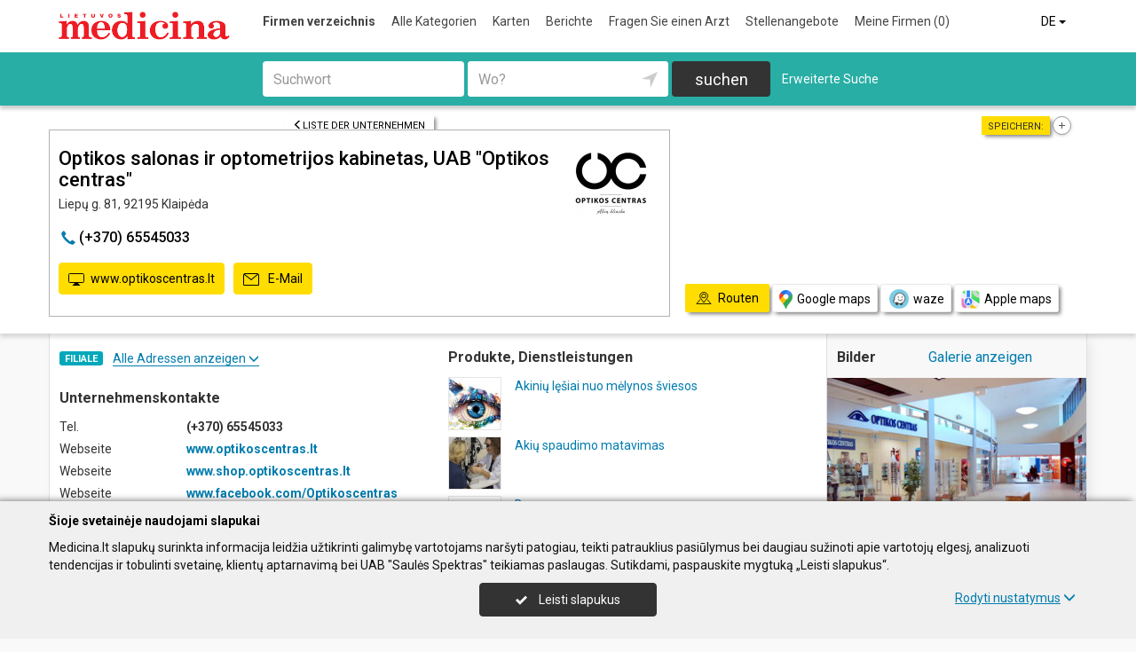

--- FILE ---
content_type: text/html; charset=UTF-8
request_url: https://www.medicina.lt/de/imones/Optikos-salonas-ir-optometrijos-kabinetas-UAB-Optikos-centras/2380723
body_size: 18882
content:
<!DOCTYPE HTML>
<html lang="de">
<head>
	<meta charset="UTF-8" />
	<meta name="viewport" content="width=device-width, initial-scale=1">
	
<title>Optikos salonas ir optometrijos kabinetas, UAB &quot;Optikos centras&quot; - Medicina.lt</title>
<meta name="description" content="Optikos salonas ir optometrijos kabinetas, UAB &quot;Optikos centras&quot;, Klaipėda. Unternehmenskontakte, tel., arbeitszeit, karte. Optik, brillen fertigung, brillenglas abtönen, qualifiziertes kundendienst, optiken mode.">
<meta name="keywords" content="Optik, Brillen Fertigung, Brillenglas Abtönen, qualifiziertes Kundendienst, Optiken Mode, stilvolle Brillen, Brillengestell, Sonnenbrille, Kontaktlinsen, Farbige Kontaktlinsen, Pflegemittel für Brillen, Pflegemittel für Kontaktlinsen, Brillen Accessoires, Brille, Brillengläser, Augenheilkunde, Sichtprüfung, Augeninnendruck-Messung, Diagnostik der Augenerkrankung">
<meta name="author" content="Medicina.lt">
<meta name="referrer" content="unsafe-url">
		<meta property="og:url" content="https://www.medicina.lt/de/imones/Optikos-salonas-ir-optometrijos-kabinetas-UAB-Optikos-centras/2380723">
<meta property="og:title" content="Optikos salonas ir optometrijos kabinetas, UAB &quot;Optikos centras&quot;">
<meta property="og:description" content="Optikos salonas ir optometrijos kabinetas, UAB &quot;Optikos centras&quot;, Klaipėda. Unternehmenskontakte, tel., arbeitszeit, karte. Optik, brillen fertigung, brillenglas abtönen, qualifiziertes kundendienst, optiken mode.">
<meta property="og:image" content="https://www.info.lt/images/nuotraukos/2129814_1.jpg?20250120134846">
<link rel="canonical" href="https://www.medicina.lt/de/imones/Optikos-salonas-ir-optometrijos-kabinetas-UAB-Optikos-centras/2380723" />	<link type="text/css" rel="stylesheet" href="https://www.medicina.lt/min/g=css?2025-12-03_16-20" />
	<script language="javascript" type="text/javascript">
var GOOGLE_AJAX_KEY = "AIzaSyDZIXUIH0Tjb7Y-ik3tPfIMGq-wBlHbL_o";var LANGUAGE = "de";var TINKLALAPIS_URL = "https://www.medicina.lt/";var SOURCE_PATH_WWW = "https://www.info.lt/";var TINKLALAPIS_ID = "3";var MOBILUS = 0;var B_SCORE = "5";var js_translation = {"MapCategoryCheckedMaxError":"Maximal 4!","MapGeoAddressError":"Adresse nicht gefunden","MapDirectionError":"Route nicht gefunden","geo_klaida":"Keine Koordinaten gefunden","MapDragZoom":"Artinti plot\u0105 (shift + vilkite pel\u0119)","MapDragZoomOff":"Atjungti","DirectionsTravelMode":null,"MapDirectionModeDriving":"Mit dem Auto","MapDirectionModeTransit":"\u00d6ffentliche Verkehrsmittel","MapDirectionModeWalking":"Zu Fu\u00df","MapDirectionModeBicycling":"Mit dem Fahrrad","MapDirectionFind":"Karte \/ Routen","map":"Karte","to_map":"Karte","map_close":"Pasl\u0117pti \u017eem\u0117lap\u012f","MapDirectionSearch":"Routenplaner","error":"Server arbeitet jetzt nicht. Probieren Sie bitte sp\u00e4ter.","location_place":"Buvimo vieta","location_error_1":"Standortdienst deaktiviert.","location_error_2":"Nepavyko nustatyti geografin\u0119 vietov\u0119.","location_error_3":"Geografin\u0117s vietov\u0117s nustatymo laikas baig\u0117si.","SetDirectionStart":"Start","SetDirectionEnd":"Ziel","map_list":"Liste der Unternehmen","mylist_add":"Sparen","mylist_delete":"Aus Memo l\u00f6schen","more":"mehr","show_image_map":"rodyti nuotraukas"};var MAP_CATEGORY_CHECKED_MAX = "4";
var centerLatitude = 55.17259379606185;var centerLongitude = 23.763427734375;var startZoom = 7;var CKEDITOR_BASEPATH = "https://www.info.lt/js/ckeditor/";var search_interval_count = 45;</script>	<script type="text/javascript" src="https://www.medicina.lt/min/g=js?2025-12-03_16-20" defer></script>
	<script>
// Define dataLayer and the gtag function.
window.dataLayer = window.dataLayer || [];
function gtag(){dataLayer.push(arguments);}
gtag('consent', 'default', {'ad_storage': 'denied', 'ad_user_data': 'denied', 'ad_personalization': 'denied', 'analytics_storage': 'denied'});</script>
	<!-- Global site tag (gtag.js) - Google Analytics -->
	<script async src="https://www.googletagmanager.com/gtag/js?id=G-477562DZF6"></script>
	<script>
	window.dataLayer = window.dataLayer || [];
	function gtag(){dataLayer.push(arguments);}
	gtag('js', new Date());
	gtag('config', 'G-477562DZF6');
		gtag('set', 'content_group', 'DE');gtag('set', 'content_group', 'Įmonės');	</script>
	<link href="https://fonts.googleapis.com/css?family=Roboto:300,400,500,700" rel="stylesheet" media="none" onload="if (media!='all') media='all'">
	</head>

<body>
	<nav id="navigation" class="navigation" role="navigation">
	
<div class="menu-back">
	<div class="container">
		<div class="logo">
			<a href="https://www.medicina.lt/de"><img class="img-responsive" src="https://www.medicina.lt/images/logo.png?2025-12-03_16-20"></a>
		</div>
		<ul class="menu hidden-xs">
			<li class="active"><a href="https://www.medicina.lt/de">Firmen verzeichnis</a></li><li><a href="https://www.medicina.lt/de/veiklos">Alle Kategorien</a></li><li><a href="https://www.medicina.lt/de/zemelapiai">Karten</a></li><li><a href="https://www.medicina.lt/de/straipsniai">Berichte</a></li><li><a href="https://www.medicina.lt/de/ekspertai-pataria">Fragen Sie einen Arzt</a></li><li><a href="https://www.medicina.lt/de/darbo-skelbimai">Stellenangebote</a></li><li><a  data-mylist-info="url" data-mylist-url="https://www.medicina.lt/de/mano-imones" data-toggle="tooltip" data-placement="bottom" title="Speichern Sie bis zu 20 Unternehmen im Memo, indem Sie in der Liste der Unternehmen auf die Schaltfläche &quot;Speichern&quot; klicken." href="https://www.medicina.lt/de/mano-imones">Meine Firmen <span data-mylist-info="count">(0)</span></a></li>		</ul>
		<div class="menu btn-group visible-xs-inline-block">
			<button type="button" class="btn btn-default dropdown-toggle" data-toggle="dropdown"><span class="menu-icon"></span>Firmen verzeichnis <span class="caret"></span>&nbsp;</button>
			<ul class="dropdown-menu dropdown-menu-right" role="menu">
				<li class="active"><a href="https://www.medicina.lt/de">Firmen verzeichnis</a></li><li><a href="https://www.medicina.lt/de/veiklos">Alle Kategorien</a></li><li><a href="https://www.medicina.lt/de/zemelapiai">Karten</a></li><li><a href="https://www.medicina.lt/de/straipsniai">Berichte</a></li><li><a href="https://www.medicina.lt/de/ekspertai-pataria">Fragen Sie einen Arzt</a></li><li><a href="https://www.medicina.lt/de/darbo-skelbimai">Stellenangebote</a></li><li><a  data-mylist-info="url" data-mylist-url="https://www.medicina.lt/de/mano-imones" data-toggle="tooltip" data-placement="bottom" title="Speichern Sie bis zu 20 Unternehmen im Memo, indem Sie in der Liste der Unternehmen auf die Schaltfläche &quot;Speichern&quot; klicken." href="https://www.medicina.lt/de/mano-imones">Meine Firmen <span data-mylist-info="count">(0)</span></a></li>			</ul>
		</div>
		<div class="menu-right">
						<div class="btn-group">
				<button type="button" class="btn btn-default dropdown-toggle" data-toggle="dropdown">DE <span class="caret"></span>&nbsp;</button>
			<ul class="dropdown-menu dropdown-menu-right" role="menu"><li><a href="https://www.medicina.lt/imones/Optikos-salonas-ir-optometrijos-kabinetas-UAB-Optikos-centras/2380723">LT</a></li><li><a href="https://www.medicina.lt/en/imones/Optikos-salonas-ir-optometrijos-kabinetas-UAB-Optikos-centras/2380723">EN</a></li><li class="active"><a href="https://www.medicina.lt/de/imones/Optikos-salonas-ir-optometrijos-kabinetas-UAB-Optikos-centras/2380723">DE</a></li><li><a href="https://www.medicina.lt/ru/imones/Optikos-salonas-ir-optometrijos-kabinetas-UAB-Optikos-centras/2380723">RU</a></li><li><a href="https://www.medicina.lt/lv/imones/Optikos-salonas-ir-optometrijos-kabinetas-UAB-Optikos-centras/2380723">LV</a></li><li><a href="https://www.medicina.lt/pl/imones/Optikos-salonas-ir-optometrijos-kabinetas-UAB-Optikos-centras/2380723">PL</a></li></ul>			</div>
		</div>
	</div>
</div>
	<div class="container">
		<div id="search-form" class="search-form search-form-inner">

		<form action="https://www.medicina.lt/de" method="GET" role="form" id="paieska_imones_greita" class="search-form-1">
			<div id="search-form-input" class="search-form-input">
				<div class="row">
					<div class="col-1">
						<div class="form-group">
							<label class="sr-only" for="input_q">Suchwort</label>
							<input class="form-control" type="text" id="input_q" name="q" value=""  autocomplete="off" placeholder="Suchwort">
						</div>
					</div>
					<div class="col-2">
						<div class="form-group">
							<label class="sr-only" for="input_address">Wo?</label>
							<div class="input-group">
								<input class="form-control" type="text" id="input_address" name="adresas" value="" autocomplete="off" placeholder="Wo?">
								<div class="input-group-btn" id="search_form_address_filter">
									<button type="button" class="btn dropdown-toggle btn-empty" data-toggle="dropdown" aria-expanded="false"><span class="glyphicon glyphicon-location" aria-hidden="true"></span></button>
									<ul class="dropdown-menu dropdown-menu-right" role="menu">
										<li class="dropdown-header">Abstand wählen</li>
																				<li class=""><a href="#" data-distance="100">In der Nähe 0,1 Km</a></li>
																				<li class=""><a href="#" data-distance="500">In der Nähe 0,5 Km</a></li>
																				<li class=""><a href="#" data-distance="1000">In der Nähe 1 Km</a></li>
																				<li class=""><a href="#" data-distance="2000">In der Nähe 2 Km</a></li>
																				<li class=""><a href="#" data-distance="5000">In der Nähe 5 Km</a></li>
																				<li class=""><a href="#" data-distance="10000">In der Nähe 10 Km</a></li>
																				<li class=""><a href="#" data-distance="20000">In der Nähe 20 Km</a></li>
																				<li class=""><a href="#" data-distance="30000">In der Nähe 30 Km</a></li>
																				<li class=""><a href="#" data-distance="40000">In der Nähe 40 Km</a></li>
																				<li class=""><a href="#" data-distance="50000">In der Nähe 50 Km</a></li>
																				<li class=""><a href="#" data-distance="100000">In der Nähe 100 Km</a></li>
																			</ul>
								</div>
							</div>
						</div>
					</div>
					<div class="col-3">
						<button type="submit" class="btn btn-search btn-block">suchen</button>
					</div>
									</div>
			</div>
			<div class="row link-position">
				<div class="col-xs-12">
					<div class="search-form-link">
						<a class="detailed" id="paieska_imones_detali_link" href="https://www.medicina.lt/de/detali">Erweiterte Suche</a>
					</div>
				</div>
			</div>
			<input type="hidden" name="action" value="ieskoti">
			<input type="hidden" name="page" value="imones">
			<input type="hidden" name="view" value="greita">

			<input name="distance" type="hidden">
			<input name="latitude" type="hidden">
			<input name="longitude" type="hidden">

			
														</form>


		<form action="https://www.medicina.lt/de" method="GET" role="form" id="paieska_imones_detali"  class="search-form-2 hide">

			<div id="search-form-input" class="search-form-input">
				<div class="row">
					<div class="col-1">

						<div class="form-group">
							<input class="form-control" type="text" name="Veikla" value="" placeholder="Suchwort">
						</div>
						<div class="form-group">
							<input class="form-control" type="text" name="Phone" value="" placeholder="Telefon">
						</div>
						<div class="form-group">
							<select name="Town" class="form-control"><option value="">Alle Städte</option><option value=""></option><option value="Vilnius"   class="paryskintas_select" >Vilnius</option><option value="Kaunas"   class="paryskintas_select" >Kaunas</option><option value="Klaipėda"   class="paryskintas_select" >Klaipėda</option><option value="Šiauliai"   class="paryskintas_select" >Šiauliai</option><option value="Panevėžys"   class="paryskintas_select" >Panevėžys</option><option value=""></option><option value="Akmenė"  >Akmenė</option><option value="Alytus"  >Alytus</option><option value="Anykščiai"  >Anykščiai</option><option value="Birštonas"  >Birštonas</option><option value="Biržai"  >Biržai</option><option value="Druskininkai"  >Druskininkai</option><option value="Elektrėnai"  >Elektrėnai</option><option value="Ignalina"  >Ignalina</option><option value="Jonava"  >Jonava</option><option value="Joniškis"  >Joniškis</option><option value="Jurbarkas"  >Jurbarkas</option><option value="Kaišiadorys"  >Kaišiadorys</option><option value="Kalvarija"  >Kalvarija</option><option value="Kazlų Rūda"  >Kazlų Rūda</option><option value="Kėdainiai"  >Kėdainiai</option><option value="Kelmė"  >Kelmė</option><option value="Kretinga"  >Kretinga</option><option value="Kupiškis"  >Kupiškis</option><option value="Lazdijai"  >Lazdijai</option><option value="Marijampolė"  >Marijampolė</option><option value="Mažeikiai"  >Mažeikiai</option><option value="Molėtai"  >Molėtai</option><option value="Neringa"  >Neringa</option><option value="Pagėgiai"  >Pagėgiai</option><option value="Pakruojis"  >Pakruojis</option><option value="Palanga"  >Palanga</option><option value="Pasvalys"  >Pasvalys</option><option value="Plungė"  >Plungė</option><option value="Prienai"  >Prienai</option><option value="Radviliškis"  >Radviliškis</option><option value="Raseiniai"  >Raseiniai</option><option value="Rietavas"  >Rietavas</option><option value="Rokiškis"  >Rokiškis</option><option value="Šakiai"  >Šakiai</option><option value="Šalčininkai"  >Šalčininkai</option><option value="Šilalė"  >Šilalė</option><option value="Šilutė"  >Šilutė</option><option value="Širvintos"  >Širvintos</option><option value="Skuodas"  >Skuodas</option><option value="Švenčionys"  >Švenčionys</option><option value="Tauragė"  >Tauragė</option><option value="Telšiai"  >Telšiai</option><option value="Trakai"  >Trakai</option><option value="Ukmergė"  >Ukmergė</option><option value="Utena"  >Utena</option><option value="Varėna"  >Varėna</option><option value="Vilkaviškis"  >Vilkaviškis</option><option value="Visaginas"  >Visaginas</option><option value="Zarasai"  >Zarasai</option></select>
						</div>
						
					</div>
					<div class="col-2">

						<div class="form-group">
							<input class="form-control" type="text" name="Firm" value="" placeholder="Name" title="Name">
						</div>
						<div class="form-group">
							<div class="input-group">
								<input class="form-control" type="text" name="WebPage" value="" placeholder="Webseite" title="Webseite">
								<div class="input-group-addon">
									<label class="checkbox"><input  type="checkbox" name="TinklalapisYra" value="1"> - Gibt</label>
								</div>
							</div>
						</div>
						<div class="row">
							<div class="col-md-8 col-lg-8">
								<div class="form-group">
									<input class="form-control" type="text" name="Address" value="" placeholder="Strasse">
								</div>
							</div>
							<div class="col-md-4 col-lg-4">
								<div class="form-group">
									<input class="form-control" type="text" name="BuildingNumber" value="" placeholder="Hausnumer" title="Hausnumer">
								</div>
							</div>
						</div>

					</div>
					<div class="col-3">

						<div class="form-group">
							<input class="form-control" type="text" name="FirmCode" value="" placeholder="Firmenkode">
						</div>
						<div class="form-group">
							<div class="input-group">
								<input class="form-control" type="text" name="Email" value="" placeholder="E-Mail" title="E-Mail">
								<div class="input-group-addon">
									<label class="checkbox"><input  type="checkbox" name="PastasYra" value="1"> - Gibt</label>
								</div>
							</div>
						</div>

					</div>
					<div class="col-4">
						<button type="submit" class="btn btn-search btn-block">suchen</button>
					</div>
									</div>
			</div>

			<div class="row link-position">
				<div class="col-xs-12">
					<div class="search-form-link">
						<a class="fast" id="paieska_imones_greita_link" href="https://www.medicina.lt/de/greita">Schnellsuche</a>
					</div>
				</div>
			</div>

			<input type="hidden" name="action" value="ieskoti">
			<input type="hidden" name="page" value="imones">
			<input type="hidden" name="view" value="detali">

			<input name="distance" type="hidden">
			<input name="latitude" type="hidden">
			<input name="longitude" type="hidden">

									
		</form>
</div>
	</div>
	</nav>


	<div id="content">
		<div id="content_inner">
			<div class="content">

					
	<div id="fb-root"></div>
            <style>
                .fb-page,
				    .fb-page span,
				.fb-page span iframe[style] {
				    width: 100% !important;
					box-shadow: 0 4px 6px rgba(0, 0, 0, 0.3), 0 2px 4px rgba(0, 0, 0, 0.06);
				}

				.fb-page .pluginErrorLink{
				    display:none !important;
				}
            </style>
	<script async defer crossorigin="anonymous" src="https://connect.facebook.net/de_DE/sdk.js#xfbml=1&version=v24.0">
	</script>
	
        <div class="imone" data-stat-type="17" data-stat-id="2380723" itemscope itemtype="http://schema.org/Organization">

<div class="header" id="header_firm">

		<div class="share">
		<div class="title">Speichern:</div>
		<div class="mylist-item add" data-mylist-action="add" data-mylist-id="2380723" data-stat-type="29" data-stat-id="2380723" title="Speichern"></div>	</div>
		
		<a class="btn btn-header-back btn-sm btn-header-back-position" href="https://www.medicina.lt/de/rubrika/Ophthalmologen-Augen%C3%A4rzten/100199104"><span class="glyphicon glyphicon-menu-left"></span>Liste der Unternehmen</a>
	
	<div class="clear"></div>

	
	<div class="header-firm">
		<div class="card card-more">
			<div class="h1_div card_padding" style="">
				<div class="logo"><a data-stat-type="5" data-stat-id="2380723" target="_blank" href="http://www.optikoscentras.lt"><img  class="img_vertikalus"  itemprop="logo" alt="Optikos salonas ir optometrijos kabinetas, UAB &quot;Optikos centras&quot;" src="https://www.info.lt/images/logotipai/2380723.jpg?202501201344"></a></div>

				<h1 style="" itemprop="name">Optikos salonas ir optometrijos kabinetas, UAB "Optikos centras"</h1>
				<div>
					<address itemprop="address">Liepų g. 81, 92195 Klaipėda</address>
										<div class="clear"></div>
				</div>
			</div>
			<meta itemprop="url" content="https://www.medicina.lt/de/imones/Optikos-salonas-ir-optometrijos-kabinetas-UAB-Optikos-centras/2380723" />
			<div class="address-box card_padding">
				<div class="btn btn-contact btn-contact-phone-card" data-stat-type="14" data-stat-id="2380723"><span class="glyphicon glyphicon-earphone"></span> &#40;&#x2b;&#51;&#55;&#48;&#41;&#32;&#x36;&#53;&#53;&#x34;&#53;&#x30;&#51;&#x33;</div>			</div>
			<div class="card_mygtukai card_padding">
			<a class="btn btn-contact" data-stat-type="5" data-stat-id="2380723" target="_blank" href="http://www.optikoscentras.lt"><span class="glyphicon glyphicon-monitor"></span>www.optikoscentras.lt</a><a class="btn btn-contact" data-stat-type="6" data-stat-id="2380723" data-link-ob="[base64]" href="#"><span class="glyphicon glyphicon-email"></span>&nbsp;E-Mail</a>			</div>
		</div>
	</div>

	
	<div class="header-map">
		<script language="javascript" type="text/javascript">var firm_map_info = {"p1":{"latitude":55.72248,"longitude":21.15566,"address":"Liep\u0173 g. 81, 92195 Klaip\u0117da","type":"m","label":1,"id":"2380723"}}; var firm_map_info_direction_url = "https://www.medicina.lt/de/imones/Optikos-salonas-ir-optometrijos-kabinetas-UAB-Optikos-centras/2380723/direction"; </script>
				<iframe sandbox="allow-scripts allow-popups" id="Maps_firm_info_iframe" frameborder="0" style="border: none;" class="map-info" src="https://www.google.com/maps/embed/v1/place?key=AIzaSyDZIXUIH0Tjb7Y-ik3tPfIMGq-wBlHbL_o&language=de&center=55.72248%2C21.14066&zoom=15&q=55.72248%2C21.15566"></iframe>	</div>

	
			<div class="btn-map-direction-position"><button id="firm_map_direction" data-stat-type="32" data-stat-id="2380723" data-stat-limit="1" class="btn btn-map-direction"><span class="text-on"><span class="glyphicon glyphicon-map"></span>Routen</span><span class="text-off">Paslėpti žemėlapį</span></button><a class="btn btn-map-direction-link" data-stat-type="32" data-stat-id="2380723" data-stat-limit="1" href="https://www.google.com/maps/dir/?api=1&destination=55.72248%2C21.15566" target="_blank"><span class="glyphicon glyphicon-map-google"></span>Google maps</a><a class="btn btn-map-direction-link" data-stat-type="32" data-stat-id="2380723" data-stat-limit="1" href="https://www.waze.com/ul?navigate=yes&ll=55.72248%2C21.15566" target="_blank"><span class="glyphicon glyphicon-map-waze"></span>waze</a><a class="btn btn-map-direction-link" data-stat-type="32" data-stat-id="2380723" data-stat-limit="1" href="http://maps.apple.com/?daddr=55.72248%2C21.15566&q=Optikos+salonas+ir+optometrijos+kabinetas%2C+UAB+%22Optikos+centras%22" target="_blank"><span class="glyphicon glyphicon-map-apple"></span>Apple maps</a></div>
		<div class="btn-map-direction-position-mobile"><button id="firm_map_direction2" data-stat-type="32" data-stat-id="2380723" data-stat-limit="1" class="btn btn-map-direction"><span class="text-on"><span class="glyphicon glyphicon-map"></span>Routen</span><span class="text-off">Paslėpti maršrutą</span></button><a class="btn btn-map-direction-link" data-stat-type="32" data-stat-id="2380723" data-stat-limit="1" href="https://www.google.com/maps/dir/?api=1&destination=55.72248%2C21.15566" target="_blank"><span class="glyphicon glyphicon-map-google"></span>Google maps</a><a class="btn btn-map-direction-link" data-stat-type="32" data-stat-id="2380723" data-stat-limit="1" href="https://www.waze.com/ul?navigate=yes&ll=55.72248%2C21.15566" target="_blank"><span class="glyphicon glyphicon-map-waze"></span>waze</a><a class="btn btn-map-direction-link" data-stat-type="32" data-stat-id="2380723" data-stat-limit="1" href="http://maps.apple.com/?daddr=55.72248%2C21.15566&q=Optikos+salonas+ir+optometrijos+kabinetas%2C+UAB+%22Optikos+centras%22" target="_blank"><span class="glyphicon glyphicon-map-apple"></span>Apple maps</a></div>

		<div class="header-direction firm-direction">
				
				<h2>Routenplaner:</h2>

				<div id="map_direction_form_frame">
					<a name="map_direction_anchor" id="map_direction_anchor"></a>

						<form id="map_direction_form" role="form">

							<div class="row row-input">
								<div class="col-xs-2 col-sm-2">
									<div class="direction-label-start"></div>
								</div>
								<div class="col-xs-10 col-sm-10">
									<label class="sr-only" for="direction_start" class="col-sm-2 control-label">Start:</label>
									<div class="input-group">
										<input type="text" class="form-control" id="direction_start" name="direction_start" value="" title="" autofocus>
										<div class="input-group-btn">
											<button type="button" class="btn btn-empty" id="direction_location_start" title="Ort feststellen"><span class="glyphicon glyphicon-location" aria-hidden="true"></span></button>
										</div>
									</div>
								</div>
							</div>


							<input type="hidden" id="search_direction_latitude_start" name="search_direction_latitude_start" value="">
							<input type="hidden" id="search_direction_longitude_start" name="search_direction_longitude_start" value="">

							<div id="map_direction_start_loading"></div>
							<div id="map_direction_start_error"></div>

							<div id="direction_start_suggest" class="direction_suggest hide">
								<div class="suggest_title">Adresse aussuchen:</div>
								<div id="direction_start_suggest_list" class="suggest_list"></div>
							</div>


							<div class="row row-input">
								<div class="col-xs-2 col-sm-2">
									<div class="direction-label-end"></div>
								</div>
								<div class="col-xs-10 col-sm-10">
									<div class="form-group">
										<label class="sr-only" for="direction_end" class="control-label">Ziel:</label>
										<input type="text" class="form-control" id="direction_end" name="direction_end" value="Liepų g. 81, 92195 Klaipėda" title="">
									</div>
								</div>
							</div>




							<input type="hidden" id="search_direction_latitude_end" name="search_direction_latitude_end" value="55.72248">
							<input type="hidden" id="search_direction_longitude_end" name="search_direction_longitude_end" value="21.15566">

							<div id="map_direction_end_loading"></div>
							<div id="map_direction_end_error"></div>

							<div id="direction_end_suggest" class="direction_suggest hide">
								<div class="suggest_title">Adresse aussuchen:</div>
								<div id="direction_end_suggest_list" class="suggest_list"></div>
							</div>
							<div class="text-center">
								<a href="#" id="direction_location_start_search" class="btn btn-link direction-location-search hide"><span class="glyphicon glyphicon-location" aria-hidden="true"></span>Naudoti mano buvimo vietą<span class="glyphicon glyphicon-menu-right" aria-hidden="true"></span></a>
							</div>
							<div class="text-right">
								<button type="submit" class="btn btn-primary" name="button" data-stat-type="9" data-stat-id="2380723">Route anzeigen</button>
							</div>
					</form>
				</div>

				<div id="map_direction_loading"></div>
				<div id="map_direction_error"></div>
				<div id="map_direction_list"></div>


	</div>

	</div>









	<div class="container page">
    <div class="row">
        <div class="col-sm-10 col-md-8 col-lg-9">
                        <div class="row">
                <div class="col-sm-6 col-md-6 column-main">

                    
                                            <div class="block block-filialai block-col-width">
                            <div id="block_filialai_button" class="block-filialai-button"><h2>Filiale</h2> <span class="fil_txt_group"><span class="block-filialai-text-show">Alle Adressen anzeigen</span><span class="block-filialai-text-hide hidden">Alle Adressen anzeigen</span> <span class="glyphicon glyphicon-menu-down" aria-hidden="true"></span></span></div>
                            <div class="block-content pl-4 hidden">
                            <a class="affiliate-map-link" href="https://www.medicina.lt/de/zemelapiai?filialai=1&parent_id=2129814"><span class="glyphicon glyphicon-infomap-marker" aria-hidden="true"></span>Mit karte anzeigen</a><p style="margin-bottom:10px"><a href="https://www.medicina.lt/de/imones/Optikos-centras-aki%C5%B3-klinika-UAB/2129814"><b>Optikos centras, akių klinika, UAB</b></a><br>H. Manto g. 6, 92133 Klaipėda, tel.: &#x28;&#43;&#51;&#55;&#48;&#41;&#x20;&#54;&#56;&#53;&#x35;&#x35;&#54;&#x30;&#x34;</p><p style="margin-bottom:10px"><a href="https://www.medicina.lt/de/imones/Optikos-salonas-ir-aki%C5%B3-lig%C5%B3-ortoptinis-kabinetas-UAB-Optikos-centras/2191944"><b>Optikos salonas ir akių ligų, ortoptinis kabinetas, UAB "Optikos centras"</b></a><br>Klaipėdos g. 42, Gargždai, 96124 Klaipėdos r., tel.: &#40;&#x2b;&#51;&#55;&#x30;&#41;&#x20;&#x36;&#x34;&#56;&#x38;&#x35;&#51;&#48;&#x35;</p><p style="margin-bottom:10px"><a href="https://www.medicina.lt/de/imones/Optikos-salonas-ir-optometrijos-kabinetas-UAB-Optikos-centras/2191943"><b>Optikos salonas ir optometrijos kabinetas, UAB "Optikos centras"</b></a><br>H. Manto g. 90-1, PC "Studlendas", 92295 Klaipėda, tel.: &#40;&#43;&#51;&#55;&#x30;&#41;&#x20;&#54;&#56;&#50;&#x33;&#53;&#53;&#x38;&#53;</p><p style="margin-bottom:10px"><b>Optikos salonas ir optometrijos kabinetas, UAB "Optikos centras"</b><br>Liepų g. 81, 92195 Klaipėda, tel.: &#40;&#x2b;&#51;&#x37;&#48;&#x29;&#32;&#x36;&#x35;&#x35;&#52;&#53;&#x30;&#51;&#x33;</p>                            </div>
                        </div>
                    
                    <div class="block block-list block-col-width">
                        <h2>Unternehmenskontakte</h2>
                                                    <div class="row">
                                    <div class="col-xs-4">Tel.</div>
                                    <div class="col-xs-8"><span class="kont_tel" data-stat-type="14" data-stat-id="2380723" itemprop="telephone">&#40;&#x2b;&#51;&#55;&#48;&#41;&#32;&#x36;&#53;&#53;&#x34;&#53;&#x30;&#51;&#x33;</span></div>
                                </div>
                                                        <div class="row">
                                    <div class="col-xs-4">Webseite</div>
                                    <div class="col-xs-8"><a target="_blank" class="kont_www" data-stat-type="5" data-stat-id="2380723" href="http://www.optikoscentras.lt">www.optikoscentras.lt</a></div>
                                </div>
                        <div class="row">
                                            <div class="col-xs-4">Webseite</div>
                                            <div class="col-xs-8"><span class="kont_www"><a target="_blank" data-stat-type="5" data-stat-id="2380723" href="https://www.shop.optikoscentras.lt/">www.shop.optikoscentras.lt</a></span></div>
                                        </div><div class="row">
                                            <div class="col-xs-4">Webseite</div>
                                            <div class="col-xs-8"><span class="kont_www"><a target="_blank" data-stat-type="5" data-stat-id="2380723" href="https://www.facebook.com/Optikoscentras">www.facebook.com/Optikoscentras</a></span></div>
                                        </div><div class="row">
                                            <div class="col-xs-4">Webseite</div>
                                            <div class="col-xs-8"><span class="kont_www"><a target="_blank" data-stat-type="5" data-stat-id="2380723" href="https://www.instagram.com/optikoscentras/">www.instagram.com/optikoscentras</a></span></div>
                                        </div>                                <div class="row">
                                    <div class="col-xs-4">E-Mail</div>
                                    <div class="col-xs-8"><a class="kont_email " data-stat-type="6" data-stat-id="2380723" data-link-ob="[base64]" data-link-ob-action="show" data-text-ob="MjA4LDE3NywxODAsMTg5LDE4NSwxOTAsMTg1LDE2MywxNjQsMTYyLDE3NywxNzksMTg1LDE4NiwxNzcsMTQ0LDE5MSwxNjAsMTY0LDE4NSwxODcsMTkxLDE2MywxNzksMTgxLDE5MCwxNjQsMTYyLDE3NywxNjMsMjU0LDE4OCwxNjQ=" href="#">E-Mail anzeigen</a></div>
                                </div>
                        


                    </div>
                    
                                           <div class="block">
                       <h2>Facebook seite</h2>
                       <!-- Facebook Page Plugin -->
							<div class="fb-page" 
								data-stat-type="30"
								data-stat-id="2380723" 
								
							     data-href="https://www.facebook.com/Optikoscentras" 
								 data-show-posts="true"

							     data-width="500"
							     data-height="800"
							     data-small-header="false" 
							     data-adapt-container-width="true" 
							     data-hide-cover="false" 
							     data-show-facepile="true">
							</div>                       </div>
                       
                                        
					
                        <div class="block hidden-xs block-image block-image-tinklalapis">
                            <div class="row">
                                <div class="col-xs-12 pb-2"><b><a target="_blank" class="kont_www" data-stat-type="5" data-stat-id="2380723" href="http://www.optikoscentras.lt">www.optikoscentras.lt</a></b></div>
                            </div>
                            <a data-stat-type="5" data-stat-id="2380723" target="_blank" href="http://www.optikoscentras.lt"><img itemprop="image" src="https://www.info.lt/images/www_nuotraukos/kitaip/665.jpg?202501201420"  alt="Optikos salonas ir optometrijos kabinetas, UAB &quot;Optikos centras&quot;"></a>                        </div>
                    

                    


                                        <div class="block papild_nuorodos">
                        <a name="atsiliepimai" id="atsiliepimai"></a>
                                                <div class="block-review">
                        

	<div class="review">

		<div id="review_firm_form_message"></div>

		
			<div id="review_firm_write">

				<form name="form" method="post" action="#atsiliepimai" id="review_firm_form" name="form_atsiliepimai_post" role="form" class="well">
					
					<div id="review_firm_form_error"></div>
		
						<div class="row">
							<div class="col-xs-4 col-sm-3 form-star-text">
								Bewertung:
							</div>
							<div class="col-xs-8 col-sm-9">
								<div class="review_rating form">
									<span class="glyphicon glyphicon-star" aria-hidden="true"></span>
									<span class="glyphicon glyphicon-star" aria-hidden="true" title="Schlecht"></span>
									<span class="glyphicon glyphicon-star" aria-hidden="true" title="Durchschnittlich"></span>
									<span class="glyphicon glyphicon-star" aria-hidden="true" title="Gut"></span>
									<span class="glyphicon glyphicon-star" aria-hidden="true" title="Perfekt"></span>
								</div>
								<div id="review_start_text" class="review-start-text"></div>
							</div>
						</div>

					
					<div id="review-form-input" class="review-form-input hide">
						<div class="form-group">
							<label class="sr-only" for="rf_input_name">Ihr Vorname</label>
							<input class="form-control" type="text" id="rf_input_name" name="r_name" value="" placeholder="Ihr Vorname">
						</div>

						<div class="form-group">
							<label class="sr-only" for="rf_input_text">Kommentar</label>
							<textarea class="form-control" id="rf_input_text" name="r_review" rows="5" placeholder="Schreiben Sie eine Rezension"></textarea>
							<div class="text-right"><span class="hide review-count" id="rf_input_text_count">0</span><span class="hide" id="rf_input_text_info"> (mindestens 80 Zeichen)</span></div>
						</div>

							
						<button type="submit" class="btn btn-review">Absenden</button>
						
					</div>

					<input type="hidden" name="r_rating" value="0">
					<input type="hidden" name="action" value="atsiliepimai_post">
					<input type="hidden" name="r_form_show" value="1">
					<input type="hidden" name="r_firm_id" value="2380723">
					<input type="hidden" name="ibot" value="1">
				</form>
			</div>
		
			</div>
                        </div>

                                                <br>
                        <br>
                        <a name="statistika"></a>
                        <a href="#statistika" id="imone_statistika_link"><span class="glyphicon glyphicon-stats"></span>Statistik der Besuche</a>
            <script language="JavaScript" type="text/javascript">
                stat_fid = 2380723;
                </script>
            <br>                        <div class="hide" id="imone_statistika"></div>
                        <a href="https://www.medicina.lt/de/imonems/duomenu_atnaujinimas_anketa?tipas=2&id=2380723"><span class="glyphicon glyphicon-pencil"></span>Aktualisierung</a><br/>
                        <a rel="nofollow" href="http://www.facebook.com/share.php?u=https%3A%2F%2Fwww.medicina.lt%2Fde%2Fimones%2FOptikos-salonas-ir-optometrijos-kabinetas-UAB-Optikos-centras%2F2380723" target="_blank" data-stat-type="10" data-stat-id="2380723"><span class="glyphicon"><img style="display: block;" width="14" src="https://www.info.lt/images/icon/facebook.png"></span>Sag&#039;s weiter</a><br/>
                                            </div>
                                    </div>

                    <div class="col-sm-6 col-md-6 column-main">

                                                <div class="block">
                                <h2>Produkte, Dienstleistungen</h2>                                <div class="firm_shop"><div class="block pb-0">
                        <div class="product">
                            <div class="image"><a href="https://www.medicina.lt/de/imones/Optikos-salonas-ir-optometrijos-kabinetas-UAB-Optikos-centras/2380723/shop/3763/34765" style="background: url(https://www.info.lt/puslapiai_page/shop/upload/product_thumb/34765.jpg?2024-03-23+12%3A32%3A05) no-repeat center center; background-size: cover;"></a></div>
                            <div class="info">
                                <div class="title"><a href="https://www.medicina.lt/de/imones/Optikos-salonas-ir-optometrijos-kabinetas-UAB-Optikos-centras/2380723/shop/3763/34765">Akinių lęšiai nuo mėlynos šviesos</a></div>
                                
                            </div>
                            <div class="clear"></div>
                        </div>
                    
                        <div class="product">
                            <div class="image"><a href="https://www.medicina.lt/de/imones/Optikos-salonas-ir-optometrijos-kabinetas-UAB-Optikos-centras/2380723/shop/3761/34738" style="background: url(https://www.info.lt/puslapiai_page/shop/upload/product_thumb/34738.jpg?2020-01-14+14%3A05%3A48) no-repeat center center; background-size: cover;"></a></div>
                            <div class="info">
                                <div class="title"><a href="https://www.medicina.lt/de/imones/Optikos-salonas-ir-optometrijos-kabinetas-UAB-Optikos-centras/2380723/shop/3761/34738">Akių spaudimo matavimas</a></div>
                                
                            </div>
                            <div class="clear"></div>
                        </div>
                    
                        <div class="product">
                            <div class="image"><a href="https://www.medicina.lt/de/imones/Optikos-salonas-ir-optometrijos-kabinetas-UAB-Optikos-centras/2380723/shop/3762/34751" style="background: url(https://www.info.lt/puslapiai_page/shop/upload/product_thumb/34751.jpg?2020-01-14+14%3A06%3A14) no-repeat center center; background-size: cover;"></a></div>
                            <div class="info">
                                <div class="title"><a href="https://www.medicina.lt/de/imones/Optikos-salonas-ir-optometrijos-kabinetas-UAB-Optikos-centras/2380723/shop/3762/34751">Bergman</a></div>
                                
                            </div>
                            <div class="clear"></div>
                        </div>
                    
                        <div class="product">
                            <div class="image"><a href="https://www.medicina.lt/de/imones/Optikos-salonas-ir-optometrijos-kabinetas-UAB-Optikos-centras/2380723/shop/3762/34744" style="background: url(https://www.info.lt/puslapiai_page/shop/upload/product_thumb/34744.jpg?2020-01-14+14%3A06%3A23) no-repeat center center; background-size: cover;"></a></div>
                            <div class="info">
                                <div class="title"><a href="https://www.medicina.lt/de/imones/Optikos-salonas-ir-optometrijos-kabinetas-UAB-Optikos-centras/2380723/shop/3762/34744">Blumarine</a></div>
                                
                            </div>
                            <div class="clear"></div>
                        </div>
                    
                        <div class="product">
                            <div class="image"><a href="https://www.medicina.lt/de/imones/Optikos-salonas-ir-optometrijos-kabinetas-UAB-Optikos-centras/2380723/shop/3762/34761" style="background: url(https://www.info.lt/puslapiai_page/shop/upload/product_thumb/34761.jpg?2020-01-14+14%3A06%3A31) no-repeat center center; background-size: cover;"></a></div>
                            <div class="info">
                                <div class="title"><a href="https://www.medicina.lt/de/imones/Optikos-salonas-ir-optometrijos-kabinetas-UAB-Optikos-centras/2380723/shop/3762/34761">Bolon</a></div>
                                
                            </div>
                            <div class="clear"></div>
                        </div>
                    <div class="text-center"><a class="btn btn-primary btn-sm" href="https://www.medicina.lt/de/imones/Optikos-salonas-ir-optometrijos-kabinetas-UAB-Optikos-centras/2380723/shop">mehr</a></div></div></div>                            </div>
                                                    <div class="block block-veiklos">
                                <h2>Tätigkeit</h2>                                <a class="rubric" title="Ophthalmologen, Augenärzten" href="https://www.medicina.lt/de/rubrika/Ophthalmologen-Augen%C3%A4rzten/100199104">Ophthalmologen, Augenärzten</a><br><a class="rubric" title="Optik" href="https://www.medicina.lt/de/rubrika/Optik/100199106">Optik</a><br>                            </div>
                                                    <div class="block raktiniai">
                                <h2>Suchworte</h2>                                <a href="https://www.medicina.lt/de/paieska/Optik"><font class="Isskirta_bg">Optik</font></a>, <a href="https://www.medicina.lt/de/paieska/Brillen+Fertigung"><font class="Isskirta_bg">Brillen Fertigung</font></a>, <a href="https://www.medicina.lt/de/paieska/Brillenglas+Abt%C3%B6nen"><font class="Isskirta_bg">Brillenglas Abtönen</font></a>, <a href="https://www.medicina.lt/de/paieska/qualifiziertes+Kundendienst"><font class="Isskirta_bg">qualifiziertes Kundendienst</font></a>, <a href="https://www.medicina.lt/de/paieska/Optiken+Mode"><font class="Isskirta_bg">Optiken Mode</font></a>, <a href="https://www.medicina.lt/de/paieska/stilvolle+Brillen"><font class="Isskirta_bg">stilvolle Brillen</font></a>, <a href="https://www.medicina.lt/de/paieska/Brillengestell"><font class="Isskirta_bg">Brillengestell</font></a>.<br><a href="https://www.medicina.lt/de/paieska/Sonnenbrille">Sonnenbrille</a>, <a href="https://www.medicina.lt/de/paieska/Kontaktlinsen">Kontaktlinsen</a>, <a href="https://www.medicina.lt/de/paieska/Farbige+Kontaktlinsen">Farbige Kontaktlinsen</a>, <a href="https://www.medicina.lt/de/paieska/Pflegemittel+f%C3%BCr+Brillen">Pflegemittel für Brillen</a>, <a href="https://www.medicina.lt/de/paieska/Pflegemittel+f%C3%BCr+Kontaktlinsen">Pflegemittel für Kontaktlinsen</a>, <span>
                                                <span class="link_more_content hide">
                                                    <a href="https://www.medicina.lt/de/paieska/Brillen+Accessoires">Brillen Accessoires</a>, <a href="https://www.medicina.lt/de/paieska/Brille">Brille</a>, <a href="https://www.medicina.lt/de/paieska/Brillengl%C3%A4ser">Brillengläser</a>, <a href="https://www.medicina.lt/de/paieska/Augenheilkunde">Augenheilkunde</a>, <a href="https://www.medicina.lt/de/paieska/Sichtpr%C3%BCfung">Sichtprüfung</a>, <a href="https://www.medicina.lt/de/paieska/Augeninnendruck-Messung">Augeninnendruck-Messung</a>, <a href="https://www.medicina.lt/de/paieska/Diagnostik+der+Augenerkrankung">Diagnostik der Augenerkrankung</a>, <a href="https://www.medicina.lt/de/paieska/Die+Behandlung+von+Augenkrankheiten">Die Behandlung von Augenkrankheiten</a>, <a href="https://www.medicina.lt/de/paieska/vorbeugende+Augenuntersuchung">vorbeugende Augenuntersuchung</a>, <a href="https://www.medicina.lt/de/paieska/Kontaktlinsen-Auswahl">Kontaktlinsen-Auswahl</a>, <a href="https://www.medicina.lt/de/paieska/Auswahl+von+Brillen">Auswahl von Brillen</a>, <a href="https://www.medicina.lt/de/paieska/Beratung+von+qualifizierten+Fachleuten">Beratung von qualifizierten Fachleuten</a>, <a href="https://www.medicina.lt/de/paieska/Optiker">Optiker</a>, <a href="https://www.medicina.lt/de/paieska/Beratung+von+Augenarzt">Beratung von Augenarzt</a>, <a href="https://www.medicina.lt/de/paieska/Augenarzt">Augenarzt</a>, <a href="https://www.medicina.lt/de/paieska/Beratung+von+Ophthalmologen">Beratung von Ophthalmologen</a>, <a href="https://www.medicina.lt/de/paieska/Augenarzt">Augenarzt</a>, <a href="https://www.medicina.lt/de/paieska/Kinder-Augenarzt">Kinder-Augenarzt</a>, <a href="https://www.medicina.lt/de/paieska/die+Augen+der+Kinder">die Augen der Kinder</a>, <a href="https://www.medicina.lt/de/paieska/Auge">Auge</a>, <a href="https://www.medicina.lt/de/paieska/Glaukom">Glaukom</a>, <a href="https://www.medicina.lt/de/paieska/grauer+Star">grauer Star</a>, <a href="https://www.medicina.lt/de/paieska/Kurzsichtigkeit">Kurzsichtigkeit</a>, <a href="https://www.medicina.lt/de/paieska/Weitsicht">Weitsicht</a>, <a href="https://www.medicina.lt/de/paieska/Astigmatismus">Astigmatismus</a>, <a href="https://www.medicina.lt/de/paieska/Blickfeld-Test">Blickfeld-Test</a>, <a href="https://www.medicina.lt/de/paieska/Diagnostik">Diagnostik</a>, <a href="https://www.medicina.lt/de/paieska/OCT">OCT</a>, <a href="https://www.medicina.lt/de/paieska/Splitter+im+Auge">Splitter im Auge</a>, <a href="https://www.medicina.lt/de/paieska/Computerperimetrie">Computerperimetrie</a>, <a href="https://www.medicina.lt/de/paieska/Bindehautentz%C3%BCndung">Bindehautentzündung</a>, <a href="https://www.medicina.lt/de/paieska/gelbe+Flecken">gelbe Flecken</a>, <a href="https://www.medicina.lt/de/paieska/Degeneration">Degeneration</a>, <a href="https://www.medicina.lt/de/paieska/Glaukom">Glaukom</a>, <a href="https://www.medicina.lt/de/paieska/Behandlung">Behandlung</a>, <a href="https://www.medicina.lt/de/paieska/Schielen">Schielen</a>, <a href="https://www.medicina.lt/de/paieska/Verdoppelung">Verdoppelung</a>, <a href="https://www.medicina.lt/de/paieska/St%C3%A4ubchen">Stäubchen</a>, <a href="https://www.medicina.lt/de/paieska/trockene+Augen">trockene Augen</a>
                                                </span>
                                                <a href="#" class="link_more" data-stat-type="16" data-stat-id="2380723">mehr information</a>
                                            </span>                            </div>
                                            
                                    </div>

            </div>

            
        </div>

        <div class="col-sm-2 col-md-4 col-lg-3 col-md-push-0 column-main">

            
                                    <div class="block block-gallery visible-xs-block" data-stat-limit="1" data-stat-type="12" data-stat-id="2380723">
                <h2>Bilder</h2>
                <div id="firm_gallery_wall_m" class="list"><img itemprop="image" src="https://www.info.lt/images/nuotraukos/2129814_1.jpg?20250120134846"  alt="Optikos salonas ir optometrijos kabinetas, UAB &quot;Optikos centras&quot;"><img itemprop="image" src="https://www.info.lt/images/nuotraukos/2129814_2.jpg?20250120134846"  alt="Optikos salonas ir optometrijos kabinetas, UAB &quot;Optikos centras&quot;"><img itemprop="image" src="https://www.info.lt/images/nuotraukos/2129814_3.jpg?20250120134846"  alt="Optikos salonas ir optometrijos kabinetas, UAB &quot;Optikos centras&quot;"><img itemprop="image" src="https://www.info.lt/images/nuotraukos/2129814_4.jpg?20250120134846"  alt="Optikos salonas ir optometrijos kabinetas, UAB &quot;Optikos centras&quot;"><img itemprop="image" src="https://www.info.lt/images/nuotraukos/2129814_5.jpg?20250120134846"  alt="Optikos salonas ir optometrijos kabinetas, UAB &quot;Optikos centras&quot;"><img itemprop="image" src="https://www.info.lt/images/nuotraukos/2129814_6.jpg?20250120134846"  alt="Optikos salonas ir optometrijos kabinetas, UAB &quot;Optikos centras&quot;"></div>
            </div>

            <div class="block block-gallery hidden-xs" data-stat-limit="1" data-stat-type="12" data-stat-id="2380723">
                <h2 id="firm_gallery_link">Bilder <span class="hidden-sm">Galerie anzeigen</span></h2>
                <div class="wall wall-limit" id="firm_gallery_wall"><div class="image ratio-h"><img itemprop="image" src="https://www.info.lt/images/nuotraukos/2129814_1.jpg?20250120134846"  alt="Optikos salonas ir optometrijos kabinetas, UAB &quot;Optikos centras&quot;"></div><div class="combine combine-triple"><div class="left-column"><div class="image ratio-h"><img itemprop="image" src="https://www.info.lt/images/nuotraukos/2129814_2.jpg?20250120134846"  alt="Optikos salonas ir optometrijos kabinetas, UAB &quot;Optikos centras&quot;"></div></div><div class="right-column"><div class="image ratio-h"><img itemprop="image" src="https://www.info.lt/images/nuotraukos/2129814_3.jpg?20250120134846"  alt="Optikos salonas ir optometrijos kabinetas, UAB &quot;Optikos centras&quot;"></div></div></div><div class="image ratio-h"><img itemprop="image" src="https://www.info.lt/images/nuotraukos/2129814_4.jpg?20250120134846"  alt="Optikos salonas ir optometrijos kabinetas, UAB &quot;Optikos centras&quot;"></div><div class="combine combine-triple"><div class="left-column"><div class="image ratio-h"><img itemprop="image" src="https://www.info.lt/images/nuotraukos/2129814_5.jpg?20250120134846"  alt="Optikos salonas ir optometrijos kabinetas, UAB &quot;Optikos centras&quot;"></div></div><div class="right-column"><div class="image ratio-h"><img itemprop="image" src="https://www.info.lt/images/nuotraukos/2129814_6.jpg?20250120134846"  alt="Optikos salonas ir optometrijos kabinetas, UAB &quot;Optikos centras&quot;"></div></div></div></div>
            </div>
            
            
            
            

        </div>

                
        
            </div>

        </div>




















    </div>			</div>
		</div>
	</div>


	<div id="footer" class="footer">
	<div class="menu">
		<div class="container">

			<div class="row">
				<div class="col-xs-6 col-sm-3">
					<a class="title" href="https://www.medicina.lt/de/veiklos">Firmen verzeichnis</a>
					<br>
					<a href="https://www.medicina.lt/">Startseite</a>
					<br>
					<a href="https://www.medicina.lt/de/veiklos">Themenverzeichnisse</a>
				</div>
				<div class="col-xs-6 col-sm-3">
					<a class="title" href="https://www.medicina.lt/de/zemelapiai">Karten</a>
					<br>
					<a href="https://www.medicina.lt/de/zemelapiai">Karten</a>, <a href="https://www.medicina.lt/de/zemelapiai">Routen</a>
				</div>
				<div class="col-xs-6 col-sm-3">
					<a class="title" href="https://www.medicina.lt/de/darbo-skelbimai">Stellenangebote</a>
					<br>
					<a class="title hidden-xs" href="https://www.medicina.lt/de/mobili-versija">Mobile Version</a>
				</div>
				<div class="col-xs-6 col-sm-3">
									</div>
			</div>

		</div>
	</div>
	<div class="copyright">
		<div class="container">

			<div class="row">
				<div class="col-sm-12 col-md-9 col-lg-9">
					© 2026 <a target="_blank" href="https://www.saulesspektras.lt">Saulės spektras, UAB</a>
					&nbsp;|&nbsp;
					<a target="_blank" href="https://www.saulesspektras.lt/kontaktai">Kontakt</a>
					&nbsp;|&nbsp;
					<a href="https://www.medicina.lt/de/privatumo-nuostatos">Privatumo nuostatos</a>
					&nbsp;|&nbsp;
					<a data-cookie-policy="show" href="#">Slapukų politika ir nustatymai</a>
										&nbsp;|&nbsp;
					<a href="https://www.medicina.lt/de/statistika">Statistik</a>
					&nbsp;|&nbsp;
					<b><a href="https://www.medicina.lt/de/administruoti">Anmelden</a></b>
					<br>

					<div class="link">
						&nbsp;<a target="_blank" href="https://www.info.lt">www.info.lt</a>&nbsp;&nbsp;|
						&nbsp;<a target="_blank" href="https://www.statyba.lt">www.statyba.lt</a>&nbsp;&nbsp;|
						&nbsp;<a target="_blank" href="https://www.auto.lt">www.auto.lt</a>&nbsp;&nbsp;|
						&nbsp;<a target="_blank" href="https://www.turizmas.lt">www.turizmas.lt</a>&nbsp;&nbsp;|
						&nbsp;<a target="_blank" href="http://www.balticexport.com">www.balticexport.com</a>
					</div>
				</div>
				<div class="col-sm-12 col-md-3 col-lg-3 text-right">
					<br>
					<ul class="list-inline">
						<li class="icon"><a href="https://www.facebook.com/lietuvos.medicina" target="_blank" rel="nofollow"><img src="https://www.info.lt/images/icon/facebook.jpg"></a></li>
											</ul>
				</div>
			</div>

		</div>
	</div>
</div>
<div id="cookie_policy_info" class="cookie-policy">
	<div>
		<div id="cookie_policy_info_close" class="cookie-policy-close"></div>
		<div class="container">
			<div class="mb-3"><b>Šioje svetainėje naudojami slapukai</b></div>

			<div class="cookie-txt">Medicina.lt slapukų surinkta informacija leidžia užtikrinti galimybę vartotojams naršyti patogiau, teikti patrauklius
			pasiūlymus bei daugiau sužinoti apie vartotojų elgesį, analizuoti tendencijas ir tobulinti svetainę, klientų aptarnavimą
			bei UAB "Saulės Spektras" teikiamas paslaugas. Sutikdami, paspauskite mygtuką „Leisti slapukus“.
			</div>
			<div class="cookie-control">
				<button type="button" id="cookie_policy_confirm" class="btn btn-primary cookie-control-btn-primary">
				<svg xmlns="http://www.w3.org/2000/svg" xmlns:xlink="http://www.w3.org/1999/xlink" viewBox="0 0 32 32" version="1.1" width="32px" height="32px"><g id="surface1"><path id="cmpsvgacceptbtn" d="M27 4l-15 15-7-7-5 5 12 12 20-20z"></path></g></svg>
				Leisti slapukus</button>
				<button id="cookie_policy_more" type="button" data-text-show="Rodyti nustatymus" data-text-hide="Nerodyti nustatymų" class="btn btn-link">Rodyti nustatymus<span class="glyphicon glyphicon-menu-down" aria-hidden="true"></span></button>
			</div>
			<div id="cookie_policy_content" class="cookie-content hide">

				<ul class="nav nav-tabs">
					<li role="presentation" class="active" data-content="cookie-list"><a href="#">Slapukų aprašas</a></li>
					<li role="presentation" data-content="cookie-about"><a href="#">Apie slapukus</a></li>
				</ul>

				<div class="cookie-tab-content cookie-list">
					<div class="cookie-type active">
						<label><input type="checkbox" name="necessary" checked disabled> Būtinieji</label>
					</div>
					<div class="cookie-description">
						Šiuos slapukus naudojame savo lankytojams ir stengiamės pasiūlyti paprastą bei pažangią svetainę, kuri automatiškai
						prisitaiko prie jų poreikių ir norų. Norėdami tai pasiekti naudojame techninius slapukus, kurie padeda rodyti Jums
						mūsų svetainę, padeda užtikrinti jos funkcionalumą, sukurti vartotojo paskyrą, prisijungti ir kitaip apdoroti pagal
						funkcionalumą. Šie techniniai slapukai yra būtini tinkamam mūsų svetainės funkcionavimui.
						<table class="table">
							<tr>
								<th>Teikėjas</th>
								<th>Paskirtis</th>
								<th>Galiojimo trukmė</th>
							</tr>
							<tr>
								<td><a href="https://www.medicina.lt/de/privatumo-nuostatos" target="_blank">Medicina.lt</a></td>
								<td>Prisijungimas, sesijos būsena, slapukų nustatymai</td>
								<td>6 mėnesiai</td>
							</tr>
							<tr>
								<td><a href="https://policies.google.com/privacy?hl=lt" target="_blank">Google Adsense</a></td>
								<td>Reklama, rinkodara</td>
								<td>2 metai</td>
							</tr>
						</table>
					</div>

					<div class="cookie-type">
						<label><input type="checkbox" name="preference" > Funkciniai</label>
					</div>
					<div class="cookie-description hide">
						Šiuos slapukus naudojame prisiminti Jūsų pageidavimus ir padėti naudotis mūsų svetaine veiksmingai bei efektyviai.
						Pavyzdžiui, šie slapukai prisimena Jūsų pageidaujamą kalbą, paieškas ir anksčiau peržiūrėtas paslaugas/prekes. Šiuos
						slapukus galime naudoti ir Jūsų registracijos informacijai prisiminti, kad kaskart apsilankius mūsų svetainėje Jums
						nereikėtų iš naujo įvesti prisijungimo duomenų. Šie funkciniai slapukai nėra būtini svetainei funkcionuoti, tačiau
						prideda funkcionalumo ir pagerina Jūsų naudojimosi Bendrovės svetaine patirtį.
						<table class="table">
							<tr>
								<th>Teikėjas</th>
								<th>Paskirtis</th>
								<th>Galiojimo trukmė</th>
							</tr>
							<tr>
								<td><a href="https://www.medicina.lt/de/privatumo-nuostatos" target="_blank">Medicina.lt</a></td>
								<td><a href="https://www.medicina.lt/de/mano-imones">Mano įmonių</a> sąrašo saugojimas</a></td>
								<td>1 metai</td>
							</tr>
							<tr>
								<td><a href="https://policies.google.com/privacy?hl=lt" target="_blank">Google</a></td>
								<td>Žemėlapis</td>
								<td>2 metai</td>
							</tr>
							<tr>
								<td><a href="https://policies.google.com/privacy?hl=lt" target="_blank">Google</a></td>
								<td>Youtube video</td>
								<td>2 metai</td>
							</tr>
							<tr>
								<td><a href="https://lt-lt.facebook.com/policy/cookies/" target="_blank">Facebook</a></td>
								<td>Facebook video</td>
								<td>2 metai</td>
							</tr>
							<tr>
								<td><a href="https://apie.lrt.lt/svarbi-informacija/privatumo-politika" target="_blank">LRT</a></td>
								<td>LRT video</td>
								<td>2 metai</td>
							</tr>
							<tr>
								<td><a href="https://vimeo.com/cookie_policy" target="_blank">Vimeo</a></td>
								<td>Vimeo video</td>
								<td>2 metai</td>
							</tr>
						</table>
					</div>

					<div class="cookie-type">
						<label><input type="checkbox" name="statistic" > Statistiniai</label>
					</div>
					<div class="cookie-description hide">
						Šiuos slapukus naudojame įgyti įžvalgų apie tai, kaip mūsų lankytojai naudojasi Bendrovės svetaine. Tokiu būdu
						galime optimizuoti ir pagerinti savo svetainę, suprasti reklamų ir komunikacijos efektyvumą bei užtikrinti, kad vis dar
						esame įdomūs ir aktualūs. Galime rinkti duomenis apie Jūsų peržiūrėtus internetinius puslapius, iš kurių puslapių
						atėjote, bei informaciją apie datą ir laiką. Tai taip pat reiškia, kad galime naudoti informaciją apie Jus ir tai, kaip
						naudojate Bendrovėje svetainę, pavyzdžiui, apsilankymo dažnumą, paspaudimų skaičių tam tikrame puslapyje,
						naudotus paieškos žodžius ir kt. Kaip mūsų reklaminių kampanijų dalį, galime panaudoti analitinius slapukus, kad
						sužinotume, kaip vartotojai naršo mūsų svetainėje po to, kai jiems parodoma reklama internete. Tai gali apimti ir
						reklamas trečiųjų šalių svetainėse.
						<table class="table">
							<tr>
								<th>Teikėjas</th>
								<th>Paskirtis</th>
								<th>Galiojimo trukmė</th>
							</tr>
							<tr>
								<td><a href="https://policies.google.com/privacy?hl=lt" target="_blank">Google Analytics</a></td>
								<td>Statistika, Youtube video</td>
								<td>2 metai</td>
							</tr>
							<tr>
								<td><a href="https://lt-lt.facebook.com/policy/cookies/" target="_blank">Facebook</a></td>
								<td>Facebook video</td>
								<td>2 metai</td>
							</tr>
							<tr>
								<td><a href="https://apie.lrt.lt/svarbi-informacija/privatumo-politika" target="_blank">LRT</a></td>
								<td>LRT video</td>
								<td>2 metai</td>
							</tr>
							<tr>
								<td><a href="https://vimeo.com/cookie_policy" target="_blank">Vimeo</a></td>
								<td>Vimeo video</td>
								<td>2 metai</td>
							</tr>
						</table>
					</div>

					<div class="cookie-type">
						<label><input type="checkbox" name="marketing" > Reklaminiai</label>
					</div>
					<div class="cookie-description hide">
						Šiuos slapukus naudojame savo ir trečiųjų šalių slapukus, kad savo bei kitose svetainėse rodytume suasmenintą
						reklamą. Tai vadinama „pakartotine rinkodara“, kuri pagrįsta naršymo veiksmais, pavyzdžiui, Jūsų ieškotomis,
						peržiūrėtomis prekėmis/paslaugomis.
						<table class="table">
							<tr>
								<th>Teikėjas</th>
								<th>Paskirtis</th>
								<th>Galiojimo trukmė</th>
							</tr>
							<tr>
								<td><a href="https://www.medicina.lt/de/privatumo-nuostatos" target="_blank">Medicina.lt</a></td>
								<td>Reklamos unikalių peržiūrų stebėjimas</td>
								<td>1 metai</td>
							</tr>
							<tr>
								<td><a href="https://policies.google.com/privacy?hl=lt" target="_blank">Google</a></td>
								<td>Youtube video</td>
								<td>2 metai</td>
							</tr>
							<tr>
								<td><a href="https://lt-lt.facebook.com/policy/cookies/" target="_blank">Facebook</a></td>
								<td>Facebook video</td>
								<td>2 metai</td>
							</tr>
							<tr>
								<td><a href="https://apie.lrt.lt/svarbi-informacija/privatumo-politika" target="_blank">LRT</a></td>
								<td>LRT video</td>
								<td>2 metai</td>
							</tr>
							<tr>
								<td><a href="https://vimeo.com/cookie_policy" target="_blank">Vimeo</a></td>
								<td>Vimeo video</td>
								<td>2 metai</td>
							</tr>
						</table>
					</div>

					<div class="cookie-type">
						<label><input type="checkbox" name="unclassified" > Neklasifikuoti</label>
					</div>
					<div class="cookie-description hide">
						Šiuos slapukus naudojame, kurių klasifikavimą vykdome kartu su atskirų slapukų teikėjais.
						<br>
						Šie slapukai nenaudojami.
					</div>
				</div>

				<div class="cookie-tab-content cookie-about hide">
					<b>Kaip UAB "Saulės Spektras" (toliau – Bendrovė) naudoja slapukus?</b>
					<p>
					Medicina.lt slapukų surinkta informacija leidžia užtikrinti galimybę vartotojams naršyti patogiau, teikti patrauklius
					pasiūlymus bei daugiau sužinoti apie vartotojų elgesį, analizuoti tendencijas ir tobulinti svetainę, klientų aptarnavimą
					bei Bendrovės teikiamas paslaugas.
					</p>

					<b>Kas yra slapukai?</b>
					<p>
					Slapukas (angl. Cookie) – tai mažas tekstinis failas, kurį interneto svetainė įrašo į Jūsų kompiuterio arba mobilaus prietaiso naršyklę, kai Jūs apsilankote svetainėje. Sekantį kartą apsilankius svetainėje šis failas gali būti nuskaitytas, kad svetainė galėtų atpažinti Jūsų kompiuterį ar mobilųjį prietaisą.
					</p>
					<p>
					Slapukų surinkta informacija leidžia mums užtikrinti Jūsų galimybę naršyti patogiau, teikti Jums patrauklius pasiūlymus bei daugiau sužinoti apie svetainės naudotojų elgesį, analizuoti tendencijas ir tobulinti svetainę, klientų aptarnavimą ir Bendrovės teikiamas paslaugas.
					</p>
					<p>
					Slapukai taip pat naudojami tam, kad būtų užregistruota, ar sutinkate, kad Bendrovės svetainėje būtų naudojami slapukai, kad šis klausimas nebūtų užduodamas kiekvieną kartą apsilankant svetainėje. Visus naudojamus slapukus ir jų aprašymus galite matyti slapukų išklotinėje.
					</p>

					<b>Kokius slapukus naudoja Bendrovė?</b>
					<p>
					<b>Būtinieji</b><br>
					Šiuos slapukus naudojame savo lankytojams ir stengiamės pasiūlyti paprastą bei pažangią svetainę, kuri automatiškai
					prisitaiko prie jų poreikių ir norų. Norėdami tai pasiekti naudojame techninius slapukus, kurie padeda rodyti Jums
					mūsų svetainę, padeda užtikrinti jos funkcionalumą, sukurti vartotojo paskyrą, prisijungti ir kitaip apdoroti pagal
					funkcionalumą. Šie techniniai slapukai yra būtini tinkamam mūsų svetainės funkcionavimui.
					</p>
					<p>
					<b>Funkciniai</b><br>
					Šiuos slapukus naudojame prisiminti Jūsų pageidavimus ir padėti naudotis mūsų svetaine veiksmingai bei efektyviai.
					Pavyzdžiui, šie slapukai prisimena Jūsų pageidaujamą kalbą, paieškas ir anksčiau peržiūrėtas paslaugas/prekes. Šiuos
					slapukus galime naudoti ir Jūsų registracijos informacijai prisiminti, kad kaskart apsilankius mūsų svetainėje Jums
					nereikėtų iš naujo įvesti prisijungimo duomenų. Šie funkciniai slapukai nėra būtini svetainei funkcionuoti, tačiau
					prideda funkcionalumo ir pagerina Jūsų naudojimosi Bendrovės svetaine patirtį.
					</p>
					<p>
					<b>Statistiniai</b><br>
					Šiuos slapukus naudojame įgyti įžvalgų apie tai, kaip mūsų lankytojai naudojasi Bendrovės svetaine. Tokiu būdu
					galime optimizuoti ir pagerinti savo svetainę, suprasti reklamų ir komunikacijos efektyvumą bei užtikrinti, kad vis dar
					esame įdomūs ir aktualūs. Galime rinkti duomenis apie Jūsų peržiūrėtus internetinius puslapius, iš kurių puslapių
					atėjote, bei informaciją apie datą ir laiką. Tai taip pat reiškia, kad galime naudoti informaciją apie Jus ir tai, kaip
					naudojate Bendrovėje svetainę, pavyzdžiui, apsilankymo dažnumą, paspaudimų skaičių tam tikrame puslapyje,
					naudotus paieškos žodžius ir kt. Kaip mūsų reklaminių kampanijų dalį, galime panaudoti analitinius slapukus, kad
					sužinotume, kaip vartotojai naršo mūsų svetainėje po to, kai jiems parodoma reklama internete. Tai gali apimti ir
					reklamas trečiųjų šalių svetainėse.
					</p>
					<p>
					<b>Reklaminiai</b><br>
					Šiuos slapukus naudojame savo ir trečiųjų šalių slapukus, kad savo bei kitose svetainėse rodytume suasmenintą
					reklamą. Tai vadinama „pakartotine rinkodara“, kuri pagrįsta naršymo veiksmais, pavyzdžiui, Jūsų ieškotomis,
					peržiūrėtomis prekėmis/paslaugomis.
					</p>
					<p>
					<b>Neklasifikuoti slapukai</b><br>
					Šiuos slapukus naudojame, kurių klasifikavimą vykdome kartu su atskirų slapukų teikėjais.
					</p>

					<b>Kas yra konversijų sekimas „Pixel“?</b>
					<p>
					„Pixel“ žyma –  tai yra vadinamas (angl. web beacons), (angl. clear GIFs) arba paslėptas programinis kodas. „Pixel“
					žyma renka informaciją su trumpais programinio kodo fragmentais, kurie perkelia šią informaciją į mažą grafinį
					vaizdą (paprastai nematomą) apie Jūsų veiksmus, kuriuos atliekate mūsų svetainėje. Surinkta informacija
					persiunčiama į “Pixel” paslaugų tiekėjo serverį, priešingai nei slapukai įrašydami į Jūsų naršyklę. „Pixel“ gali rinkti
					įvairią informacija apie Jūsų veiksmus mūsų svetainėje, mygtukų paspaudimus tam tikrose vietose, pildomų formų
					</p>
					<p>
					laukų informaciją, IP adresą, informaciją apie naudojamą interneto naršyklę ir kt.  „Pixel“ žyma taip pat atpažįsta tam
					tikros rūšies informaciją Jūsų kompiuteryje, pvz., esamus slapukus ir juose užfiksuotą informaciją, tokiu būdų padeda
					parinkti Jums reklamas, jas optimizuoti pagal surinktus duomenis, kurti tikslines auditorijas būsimoms reklamoms ir
					pakartotinės rinkodaros pasiūlymus potencialiems klientams – žmonėms, kurie jau ėmėsi tam tikrų veiksmų mūsų
					svetainėje.
					</p>

					<b>Kaip Bendrovė naudoja konversijų sekimą „Pixel“?</b>
					<p>
					„Pixel“ mes naudojame kaip analizės įrankį, leidžiantį įvertinti reklamos efektyvumą, suprasdamas veiksmus, kuriuos
					atliekate mūsų svetainėje. Mums padeda stebėti reklamas, optimizuoti jas pagal surinktus duomenis, kurti tikslines
					auditorijas būsimoms reklamoms ir pakartotinės rinkodaros pasiūlymus potencialiems klientams – žmonėms, kurie
					jau ėmėsi tam tikrų veiksmų mūsų svetainėje.  Visus naudojamus „Pixel“ ir jų aprašymus galite matyti slapukų ir
					„Pixel“ išklotinėje.
					</p>

					<b>Duomenys apie naudojamus slapukus ir „Pixel“</b>
					<p>
					Mūsų svetainėje yra nuorodų į kitų asmenų, įmonių ar organizacijų interneto tinklalapius. Atkreipiame dėmesį, kad
					Bendrovė nėra atsakinga už tokių interneto tinklalapių turinį ar jų naudojamus privatumo užtikrinimo principus. Tad
					jei paspaudę nuorodą iš Bendrovės interneto svetainės pateksite į kitus tinklalapius, turėtumėte atskirai pasidomėti
					jų privatumo politika.
					</p>

					<b>Kas turi prieigą prie Jūsų duomenų?</b>
					<p>
					Prieigą prie statistinių duomenų apie Bendrovės svetainės lankytojus turi Bendrovės darbuotojai, dirbantys
					Bendrovės rinkodaros ir IT padaliniuose, kurie yra atsakingi už šių duomenų analizę ir interneto svetainės
					tobulinimą.
					</p>
					<p>
					Prieigą prie techninių įrašų taip pat gali turėti Bendrovės partneriai, kurie teikia Bendrovės interneto svetainės
					turinio valdymo įrankius.
					</p>
					<p>
					Visus kitus mūsų partnerius ir jų privatumo politikas galite matyti slapukų įrankyje, skiltyje „Slapukų aprašas“:
					<a data-cookie-policy="show" href="#">Parodyti slapukų įrankį</a>.
					</p>

					<b>Kiek Bendrovė išsaugo Jūsų duomenis?</b>
					<p>
					Bendrovės naudoja surinktus duomenis analizei iki trejų metų. Slapukai paprastai galioja trumpai, priklauso nuo
					slapuko tipo (vieną dieną, savaitę ar mėnesį), bet kai kuriais atvejais gali galioti ir iki dvejų metų. Tikslius slapukų
					galiojimo terminus galite matyti slapukų įrankyje, skiltyje „Slapukų aprašas“: <a data-cookie-policy="show" href="#">Parodyti slapukų įrankį</a>.
					Jeigu esate davę sutikimą slapukams, savo sutikimą galite atšaukti paspaudę šią nuorodą, matysite, kad slapukų
					sutikimas yra atšauktas, kai perkrausite svetainę iš naujo: <a id="cookie_policy_cancel" href="#">ATŠAUKTI DUOTĄ SLAPUKŲ SUTIKIMĄ</a> (Taip pat sutikimą
					galite atšaukti atžymėję varneles ir patvirtindami savo pasirinkimą slapukų įrankyje)
					</p>
					<p>
					Norėdami daugiau sužinoti apie slapukus ir kaip juos tvarkyti ar pašalinti, tiesiog apsilankykite
					puslapyje <a href="//www.allaboutcookies.org" target="_blank">www.allaboutcookies.org</a> ir Jūsų naršyklės pagalbos puslapyje.
					</p>

					<b>Kokias teises Jūs turite ir kaip galite jas įgyvendinti?</b>
					<p>
					Jūs turite šias duomenų subjektų teises:
					<ul>
						<li>žinoti (būti informuotas) apie savo asmens duomenų tvarkymą;</li>
						<li>gauti informaciją, iš kokių šaltinių ir kokie asmens duomenys surinkti, kokiu tikslu jie tvarkomi, kokiems
						duomenų gavėjams teikiami ir buvo teikti;</li>
						<li>reikalauti ištaisyti tvarkomus savo asmens duomenis, jei duomenys netikslūs ir / ar nepilni;</li>
						<li>reikalauti sunaikinti savo asmens duomenis arba sustabdyti savo asmens duomenų tvarkymą, jei tvarkomi
						pertekliniai asmens duomenys, jei atšaukiate savo sutikimą ar yra tam kitas pakankamas pagrindas;</li>
						<li>susistemintu, įprastai naudojamu ir kompiuterio skaitomu formatu gauti sus savimi susijusius asmens
						duomenis, kuriuos Jūs pateikėte Bendrovei, ir persiųsti tuos duomenis kitam duomenų valdytojui, arba
						reikalauti, kad Bendrovė tiesiogiai persiųstų šiuos asmens duomenis kitam duomenų valdytojui, kai tai
						techniškai įmanoma (teisė į duomenų perkeliamumą).</li>
					</ul>
					</p>
					<p>
					Jeigu ketinate įgyvendinti savo teises, galite kreiptis į Bendrovę el. paštu <a href="mailto:&#105;&#110;&#102;&#x6f;&#x40;&#x73;&#x61;&#x75;&#x6c;&#101;&#x73;&#115;&#x70;&#101;&#x6b;&#116;&#114;&#97;&#115;&#x2e;&#x6c;&#x74;">&#105;&#110;&#102;&#x6f;&#x40;&#x73;&#x61;&#x75;&#x6c;&#101;&#x73;&#115;&#x70;&#101;&#x6b;&#116;&#114;&#97;&#115;&#x2e;&#x6c;&#x74;</a>. Atkreipiame dėmesį, kad
					įgyvendinant savo teises, Jūs privalote tinkamai patvirtinti savo asmens tapatybę. Todėl ketindamas siųsti prašymą
					Bendrovei, privalote teisės aktų nustatyta tvarka elektroninių ryšių priemonėmis, kurios leidžia tinkamai identifikuoti
					Jus, patvirtinti savo asmens tapatybę.
					</p>
					<p>
					Mes nevykdome tokio profiliavimo, kuris gali sukelti teisines pasekmes ar gali daryti didelį poveikį jums, tačiau
					teikiant individualizuotus rinkodaros pasiūlymus, jūs galite būti priskirtas atitinkamai klientų kategorijai. Atsižvelgiant
					į tai, jūs turite teisę reikalauti žmogaus įsikišimo, pareikšti savo požiūrį ir ginčyti sprendimą.
					</p>
					<p>
					Jeigu esate davę sutikimą dėl Tiesioginės rinkodaros pranešimų gavimo, turite teisę bet kada atšaukti šį sutikimą
					susisiekę su mumis el. paštu <a href="mailto:&#105;&#110;&#x66;&#111;&#x40;&#x73;&#x61;&#117;&#x6c;&#x65;&#x73;&#115;&#x70;&#x65;&#107;&#x74;&#114;&#x61;&#x73;&#x2e;&#108;&#116;">&#105;&#110;&#x66;&#111;&#x40;&#x73;&#x61;&#117;&#x6c;&#x65;&#x73;&#115;&#x70;&#x65;&#107;&#x74;&#114;&#x61;&#x73;&#x2e;&#108;&#116;</a> ar elektroniniame laiške paspaudęs nuorodą, kuri leidžia atsisakyti
					tiesioginės rinkodaros pranešimų gavimo.
					</p>
					<p>
					Turėdami abejonių dėl asmens duomenų tvarkymo ar ketindami įgyvendinti savo teises, galite bet kada kreiptis el.
					paštu <a href="mailto:&#x69;&#110;&#x66;&#111;&#64;&#115;&#97;&#117;&#x6c;&#x65;&#x73;&#x73;&#112;&#x65;&#107;&#x74;&#114;&#97;&#115;&#46;&#x6c;&#x74;">&#x69;&#110;&#x66;&#111;&#64;&#115;&#97;&#117;&#x6c;&#x65;&#x73;&#x73;&#112;&#x65;&#107;&#x74;&#114;&#97;&#115;&#46;&#x6c;&#x74;</a>. Nors informacija teikiama nemokamai, tačiau jeigu jūsų siunčiami prašymai yra akivaizdžiai
					nepagrįsti arba neproporcingi, visų pirma dėl jų pasikartojančio turinio, turime teisę imti pagrįstą mokestį,
					atsižvelgdami į informacijos teikimo arba pranešimų ar veiksmų, kurių prašoma, administracines išlaidas, arba
					atsisakyti imtis veiksmų pagal tokį prašymą.
					</p>
					<p>
					Jeigu manote, kad mes netinkamai tvarkome jūsų duomenis ar neįgyvendiname jūsų teisių, galite pateikti skundą
					Valstybinei duomenų apsaugos inspekcijai (<a href="mailto:&#x61;&#100;&#97;&#64;&#97;&#100;&#x61;&#x2e;&#108;&#x74;">&#x61;&#100;&#97;&#64;&#97;&#100;&#x61;&#x2e;&#108;&#x74;</a>), tačiau atminkite, kad mes visada pasirengę visus
					nesklandumus išsiaiškinti kartu su Jumis.
					</p>
				</div>


			</div>
		</div>
	</div>
</div>

	</body>
</html>